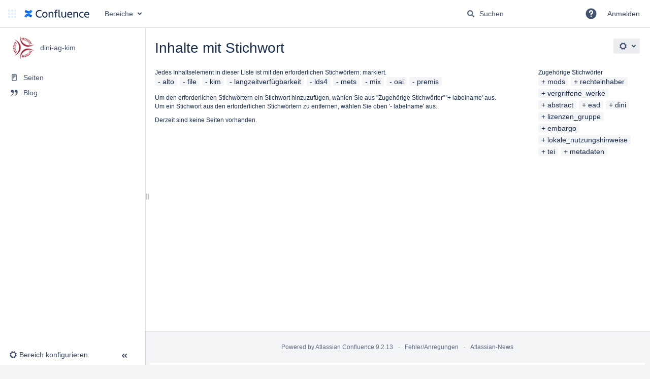

--- FILE ---
content_type: text/html;charset=UTF-8
request_url: https://wiki.dnb.de/labels/viewlabel.action?key=DINIAGKIM&ids=45744143&ids=31719457&ids=43712582&ids=31719450&ids=67633155&ids=45744139&ids=49020948&ids=23724047&ids=45744144
body_size: 10491
content:
    

<!DOCTYPE html>
<html lang="de-DE"   data-theme="dark:dark light:light" data-color-mode-auto  >
<head>
            
        

                            <title>Inhalte mit Stichwort - dini-ag-kim - Deutsche Nationalbibliothek - Wiki</title>
    
        

                        
    
                        
    

                
    
    <meta http-equiv="X-UA-Compatible" content="IE=EDGE,chrome=IE7">
<meta charset="UTF-8">
<meta id="confluence-context-path" name="confluence-context-path" content="">
<meta id="confluence-base-url" name="confluence-base-url" content="https://wiki.dnb.de">

    <meta id="atlassian-token" name="atlassian-token" content="8bbc1d8a8fdc37598cdebd7c07acab8bf72f94ee">


<meta id="confluence-space-key" name="confluence-space-key" content="DINIAGKIM">
<script type="text/javascript">
        var contextPath = '';
</script>

    

    <meta name="robots" content="noindex,nofollow">
    <meta name="robots" content="noarchive">
    <meta name="confluence-request-time" content="1769030704595">
        
    
        
            <style>.ia-fixed-sidebar, .ia-splitter-left {width: 285px;}.theme-default .ia-splitter #main {margin-left: 285px;}.ia-fixed-sidebar {visibility: hidden;}</style>
            <meta name="ajs-use-keyboard-shortcuts" content="true">
            <meta name="ajs-discovered-plugin-features" content="$discoveredList">
            <meta name="ajs-keyboardshortcut-hash" content="6bdc105c40b9eb43c5e6e466ea8ba92352c641f76fb93eb96c44711132b11e0c">
            <meta id="team-calendars-has-jira-link" content="true">
            <meta name="ajs-team-calendars-display-time-format" content="displayTimeFormat24">
            <meta id="team-calendars-display-week-number" content="true">
            <meta id="team-calendars-user-timezone" content="Europe/Berlin">
            <script type="text/x-template" id="team-calendars-messages" title="team-calendars-messages"><fieldset class="i18n hidden"><input type="hidden" name="calendar3.month.long.july" value="Juli"><input type="hidden" name="calendar3.day.short.wednesday" value="Mi."><input type="hidden" name="calendar3.day.short.thursday" value="Do."><input type="hidden" name="calendar3.month.short.march" value="März"><input type="hidden" name="calendar3.month.long.april" value="April"><input type="hidden" name="calendar3.month.long.october" value="Oktober"><input type="hidden" name="calendar3.month.long.august" value="August"><input type="hidden" name="calendar3.month.short.july" value="Juli"><input type="hidden" name="calendar3.month.short.may" value="Mai"><input type="hidden" name="calendar3.month.short.november" value="Nov."><input type="hidden" name="calendar3.day.long.friday" value="Freitag"><input type="hidden" name="calendar3.day.long.sunday" value="Sonntag"><input type="hidden" name="calendar3.day.long.saturday" value="Samstag"><input type="hidden" name="calendar3.month.short.april" value="Apr."><input type="hidden" name="calendar3.day.long.wednesday" value="Mittwoch"><input type="hidden" name="calendar3.month.long.december" value="Dezember"><input type="hidden" name="calendar3.month.short.october" value="Okt."><input type="hidden" name="calendar3.day.long.monday" value="Montag"><input type="hidden" name="calendar3.month.short.june" value="Juni"><input type="hidden" name="calendar3.day.short.monday" value="Mo."><input type="hidden" name="calendar3.day.short.tuesday" value="Di."><input type="hidden" name="calendar3.day.short.saturday" value="Sa."><input type="hidden" name="calendar3.month.long.march" value="März"><input type="hidden" name="calendar3.month.long.june" value="Juni"><input type="hidden" name="calendar3.month.short.february" value="Feb."><input type="hidden" name="calendar3.month.short.august" value="Aug."><input type="hidden" name="calendar3.month.short.december" value="Dez."><input type="hidden" name="calendar3.day.short.sunday" value="So."><input type="hidden" name="calendar3.month.long.february" value="Februar"><input type="hidden" name="calendar3.day.long.tuesday" value="Dienstag"><input type="hidden" name="calendar3.month.long.may" value="Mai"><input type="hidden" name="calendar3.month.long.september" value="September"><input type="hidden" name="calendar3.month.long.november" value="November"><input type="hidden" name="calendar3.month.short.january" value="Jan."><input type="hidden" name="calendar3.month.short.september" value="Sept."><input type="hidden" name="calendar3.day.long.thursday" value="Donnerstag"><input type="hidden" name="calendar3.month.long.january" value="Januar"><input type="hidden" name="calendar3.day.short.friday" value="Fr."></fieldset></script>
            <meta name="ajs-emojis-allow-current-user-upload-emojis" content="true">
<meta name="ajs-emojis-max-upload-file-size" content="1">

            <meta name="ajs-is-confluence-admin" content="false">
            <meta name="ajs-connection-timeout" content="30000">
            
    
    
            <meta name="ajs-space-key" content="DINIAGKIM">
            <meta name="ajs-space-name" content="dini-ag-kim">
            <meta name="ajs-context-path" content="">
            <meta name="ajs-base-url" content="https://wiki.dnb.de">
            <meta name="ajs-version-number" content="9.2.13">
            <meta name="ajs-build-number" content="9111">
            <meta name="ajs-remote-user" content="">
            <meta name="ajs-remote-user-key" content="">
            <meta name="ajs-remote-user-has-licensed-access" content="false">
            <meta name="ajs-remote-user-has-browse-users-permission" content="false">
            <meta name="ajs-current-user-fullname" content="">
            <meta name="ajs-current-user-avatar-uri-reference" content="/images/icons/profilepics/anonymous.svg">
            <meta name="ajs-static-resource-url-prefix" content="">
            <meta name="ajs-global-settings-attachment-max-size" content="31457280">
            <meta name="ajs-global-settings-quick-search-enabled" content="true">
            <meta name="ajs-user-locale" content="de_DE">
            <meta name="ajs-user-timezone-offset" content="3600000">
            <meta name="ajs-enabled-dark-features" content="site-wide.shared-drafts,site-wide.synchrony,confluence.view.edit.transition,confluence.attachments.bulk.delete,confluence-inline-comments-resolved,http.session.registrar,theme.switcher,scope.manage.subscriptions,atlassian.cdn.static.assets,confluence.efi.onboarding.rich.space.content,file-annotations,crowd.sync.nested.groups.group.membership.changes.batching.enabled,atlassian.webresource.performance.tracking.disable,confluence.page.readtime,atlassian.authentication.sso.fallback.to.cached.user.when.operation.failed,lucene.caching.filter,confluence.table.resizable,notification.batch,confluence-inline-comments-rich-editor,confluence.copy-heading-link,site-wide.synchrony.opt-in,atlassian.webresource.twophase.js.i18n.disabled,confluence.edit.wordcount,gatekeeper-ui-v2,confluence.search.improvements.ranking,crowd.event.transformer.directory.manager.cache,mobile.supported.version,crowd.sync.delete.user.memberships.batching.enabled,confluence.dark.theme.text.colors,quick-reload-inline-comments-flags,cql.search.screen,clc.quick.create,nps.survey.inline.dialog,confluence.efi.onboarding.new.templates,pdf-preview,com.atlassian.analytics.essential.supported,confluence.retention.rules.trash.fast.removal,previews.sharing,previews.versions,collaborative-audit-log,confluence.reindex.improvements,previews.conversion-service,atlassian.servlet.filter.default.to.licensed.access.enabled,read.only.mode,graphql,benefits.modal,previews.trigger-all-file-types,AsyncReplicationCache,attachment.extracted.text.extractor,confluence.readable.url,previews.sharing.pushstate,tc.tacca.dacca,confluence.reindex.audit,atlassian.rest.default.to.licensed.access.enabled,confluence.retention.rules.version.fast.removal,confluence.denormalisedpermissions,file-annotations.likes,v2.content.name.searcher,confluence.reindex.spaces,confluence.fast-xml-backup-restore,embedded.crowd.directory.azuread.enabled,pulp,confluence-inline-comments,confluence-inline-comments-dangling-comment,confluence.retention.rules">
            <meta name="ajs-atl-token" content="8bbc1d8a8fdc37598cdebd7c07acab8bf72f94ee">
            <meta name="ajs-user-date-pattern" content="dd.MM.y">
            <meta name="ajs-access-mode" content="READ_WRITE">
            <meta name="ajs-render-mode" content="READ_WRITE">
            <meta name="ajs-same-site-cookie-default-policy" content="Lax">
            <meta name="ajs-date.format" content="yyyy-MM-dd">
    
    <link rel="shortcut icon" href="/s/49hhnp/9111/1hjr1ir/11/_/favicon.ico">
    <link rel="icon" type="image/x-icon" href="/s/49hhnp/9111/1hjr1ir/11/_/favicon.ico">

<link rel="search" type="application/opensearchdescription+xml" href="/opensearch/osd.action" title="Deutsche Nationalbibliothek - Wiki"/>

    <script>
window.WRM=window.WRM||{};window.WRM._unparsedData=window.WRM._unparsedData||{};window.WRM._unparsedErrors=window.WRM._unparsedErrors||{};
WRM._unparsedData["com.atlassian.applinks.applinks-plugin:applinks-common-exported.entity-types"]="{\u0022singular\u0022:{\u0022refapp.charlie\u0022:\u0022Charlie\u0022,\u0022fecru.project\u0022:\u0022Crucible-Projekt\u0022,\u0022fecru.repository\u0022:\u0022FishEye-Ablage\u0022,\u0022stash.project\u0022:\u0022Stash Projekt\u0022,\u0022generic.entity\u0022:\u0022Generisches Projekt\u0022,\u0022confluence.space\u0022:\u0022Confluence-Bereich\u0022,\u0022bamboo.project\u0022:\u0022Bamboo-Projekt\u0022,\u0022jira.project\u0022:\u0022Jira-Projekt\u0022},\u0022plural\u0022:{\u0022refapp.charlie\u0022:\u0022Charlies\u0022,\u0022fecru.project\u0022:\u0022Crucible-Projekte\u0022,\u0022fecru.repository\u0022:\u0022FishEye-Ablagen\u0022,\u0022stash.project\u0022:\u0022Stash Projekte\u0022,\u0022generic.entity\u0022:\u0022Generische Projekte\u0022,\u0022confluence.space\u0022:\u0022Confluence-Bereiche\u0022,\u0022bamboo.project\u0022:\u0022Bamboo-Projekte\u0022,\u0022jira.project\u0022:\u0022Jira-Projekte\u0022}}";
WRM._unparsedData["com.atlassian.confluence.plugins.confluence-license-banner:confluence-license-banner-resources.license-details"]="{\u0022daysBeforeLicenseExpiry\u0022:0,\u0022daysBeforeMaintenanceExpiry\u0022:0,\u0022showLicenseExpiryBanner\u0022:false,\u0022showMaintenanceExpiryBanner\u0022:false,\u0022renewUrl\u0022:null,\u0022salesUrl\u0022:null}";
WRM._unparsedData["com.atlassian.plugins.atlassian-plugins-webresource-plugin:context-path.context-path"]="\u0022\u0022";
WRM._unparsedData["com.atlassian.analytics.analytics-client:policy-update-init.policy-update-data-provider"]="false";
WRM._unparsedData["com.atlassian.applinks.applinks-plugin:applinks-common-exported.authentication-types"]="{\u0022com.atlassian.applinks.api.auth.types.BasicAuthenticationProvider\u0022:\u0022Basiszugriff\u0022,\u0022com.atlassian.applinks.api.auth.types.TrustedAppsAuthenticationProvider\u0022:\u0022Vertrauensw\u00fcrdige Anwendungen\u0022,\u0022com.atlassian.applinks.api.auth.types.CorsAuthenticationProvider\u0022:\u0022CORS\u0022,\u0022com.atlassian.applinks.api.auth.types.OAuthAuthenticationProvider\u0022:\u0022OAuth\u0022,\u0022com.atlassian.applinks.api.auth.types.TwoLeggedOAuthAuthenticationProvider\u0022:\u0022OAuth\u0022,\u0022com.atlassian.applinks.api.auth.types.TwoLeggedOAuthWithImpersonationAuthenticationProvider\u0022:\u0022OAuth\u0022,\u0022com.atlassian.applinks.api.auth.types.ThreeLeggedOAuth2AuthenticationProvider\u0022:\u0022OAuth 2.0\u0022}";
WRM._unparsedData["com.atlassian.confluence.plugins.confluence-search-ui-plugin:confluence-search-ui-plugin-resources.i18n-data"]="{\u0022search.ui.recent.link.text\u0022:\u0022Weitere k\u00fcrzlich besuchte Inhalte anzeigen\u0022,\u0022search.ui.search.results.empty\u0022:\u0022Es konnten keine passenden Ergebnisse gefunden werden, die mit \u201e{0}\u201c \u00fcbereinstimmen.\u0022,\u0022search.ui.filter.clear.selected\u0022:\u0022Ausgew\u00e4hlte Elemente l\u00f6schen\u0022,\u0022search.ui.content.name.search.items.panel.load.all.top.items.button.text\u0022:\u0022Weitere App-Ergebnisse anzeigen ...\u0022,\u0022search.ui.filter.contributor.button.text\u0022:\u0022Beitragender\u0022,\u0022search.ui.filter.space.current.label\u0022:\u0022AKTUELL\u0022,\u0022search.ui.clear.input.button.text\u0022:\u0022Text l\u00f6schen\u0022,\u0022search.ui.search.results.clear.button\u0022:\u0022l\u00f6schen Sie Ihre Filter.\u0022,\u0022help.search.ui.link.title\u0022:\u0022Tipps zur Suche\u0022,\u0022search.ui.container.close.text\u0022:\u0022Schlie\u00dfen\u0022,\u0022search.ui.filter.date.month.text\u0022:\u0022Des letzten Monats\u0022,\u0022search.ui.infinite.scroll.button.text\u0022:\u0022Weitere Ergebnisse\u0022,\u0022search.ui.filter.date.button.text\u0022:\u0022Datum\u0022,\u0022search.ui.filter.date.week.text\u0022:\u0022Der letzten Woche\u0022,\u0022search.ui.result.subtitle.calendar\u0022:\u0022Teamkalender\u0022,\u0022search.ui.filter.date.heading\u0022:\u0022Letzte \u00c4nderung innerhalb\u0022,\u0022search.ui.filter.space.input.label\u0022:\u0022Bereiche suchen ...\u0022,\u0022search.ui.generic.error\u0022:\u0022Ein Fehler ist aufgetreten. Aktualisieren Sie die Seite oder kontaktieren Sie Ihren Administrator, wenn das Problem weiterhin besteht.\u0022,\u0022search.ui.recent.spaces\u0022:\u0022Zuletzt besuchte Bereiche\u0022,\u0022search.ui.result.subtitle.space\u0022:\u0022Bereich\u0022,\u0022search.ui.filter.space.category.input.label\u0022:\u0022Bereichskategorien finden ...\u0022,\u0022search.ui.filter.space.archive.label\u0022:\u0022Archivierte Bereiche durchsuchen\u0022,\u0022search.ui.filter.label\u0022:\u0022Filter\u0022,\u0022search.ui.filter.date.all.text\u0022:\u0022Jederzeit\u0022,\u0022search.ui.filter.date.hour.text\u0022:\u0022Des letzten Tages\u0022,\u0022search.ui.filters.heading\u0022:\u0022Filtern nach\u0022,\u0022search.ui.filter.label.input.label\u0022:\u0022Stichw\u00f6rter finden ...\u0022,\u0022search.ui.recent.items.anonymous\u0022:\u0022Erkundung beginnen. Ihre Suchergebnisse erscheinen hier.\u0022,\u0022search.ui.input.label\u0022:\u0022Suchen\u0022,\u0022search.ui.input.aria.label\u0022:\u0022Suchabfrage\u0022,\u0022search.ui.search.result\u0022:\u0022{0,choice,1#{0} Suchergebnis|1\u003c{0} Suchergebnisse}\u0022,\u0022search.ui.filter.label.button.text\u0022:\u0022Stichwort\u0022,\u0022search.ui.container.clear.ariaLabel\u0022:\u0022L\u00f6schen\u0022,\u0022search.ui.input.alert\u0022:\u0022Zum Suchen \u201eEingabe\u201c dr\u00fccken\u0022,\u0022search.ui.filter.no.result.text\u0022:\u0022Es konnten keine passenden Ergebnisse gefunden, die mit Ihrem Suchbegriff \u00fcbereinstimmen.\u0022,\u0022search.ui.result.subtitle.user\u0022:\u0022Benutzerprofil\u0022,\u0022search.ui.filter.contributor.input.label\u0022:\u0022Personen suchen ...\u0022,\u0022search.ui.filter.content.type.button.text\u0022:\u0022Typ\u0022,\u0022search.ui.filter.date.year.text\u0022:\u0022Des letzten Jahres\u0022,\u0022search.ui.advanced.search.link.text\u0022:\u0022Erweiterte Suche\u0022,\u0022search.ui.filter.space.button.text\u0022:\u0022Bereich\u0022,\u0022search.ui.search.results.clear.line2\u0022:\u0022Geben Sie einen anderen Suchbegriff ein oder\u0022,\u0022search.ui.filter.space.category.button.text\u0022:\u0022Bereichskategorie\u0022,\u0022search.ui.search.results.clear.line1\u0022:\u0022Es konnten keine passenden Ergebnisse gefunden, die mit Ihrem Suchbegriff \u00fcbereinstimmen.\u0022,\u0022search.ui.content.name.search.items.panel.load.all.top.items.admin.button.text\u0022:\u0022Weitere Einstellungen und App-Ergebnisse anzeigen ...\u0022,\u0022search.ui.recent.pages\u0022:\u0022K\u00fcrzlich besuchte Seiten\u0022,\u0022search.ui.search.result.anonymous\u0022:\u0022{0,choice,1#{0} Suchergebnis|1\u003c{0} Suchergebnisse}. Sie haben schon einen Account? {1}Loggen Sie sich ein,{2} um Ihre Suche zu erweitern.\u0022,\u0022search.ui.recent.items.empty\u0022:\u0022Erkundung beginnen. Zuletzt besuchte Seiten und Bereiche werden hier angezeigt.\u0022,\u0022search.ui.filter.space.init.heading\u0022:\u0022zuletzt besuchte Bereiche\u0022}";
WRM._unparsedData["com.atlassian.applinks.applinks-plugin:applinks-common-exported.applinks-types"]="{\u0022crowd\u0022:\u0022Crowd\u0022,\u0022confluence\u0022:\u0022Confluence\u0022,\u0022fecru\u0022:\u0022FishEye / Crucible\u0022,\u0022stash\u0022:\u0022Stash\u0022,\u0022jiraMobile\u0022:\u0022Jira DC Mobile Application\u0022,\u0022jira\u0022:\u0022Jira\u0022,\u0022refapp\u0022:\u0022Referenz-Anwendung\u0022,\u0022bamboo\u0022:\u0022Bamboo\u0022,\u0022confluenceMobile\u0022:\u0022Confluence DC Mobile Application\u0022,\u0022generic\u0022:\u0022Generische Anwendung\u0022}";
WRM._unparsedData["com.atlassian.confluence.plugins.synchrony-interop:synchrony-status-banner-loader.synchrony-status"]="false";
WRM._unparsedData["com.atlassian.applinks.applinks-plugin:applinks-common-exported.applinks-help-paths"]="{\u0022entries\u0022:{\u0022applinks.docs.root\u0022:\u0022https://confluence.atlassian.com/display/APPLINKS-101/\u0022,\u0022applinks.docs.diagnostics.troubleshoot.sslunmatched\u0022:\u0022SSL+and+application+link+troubleshooting+guide\u0022,\u0022applinks.docs.diagnostics.troubleshoot.oauthsignatureinvalid\u0022:\u0022OAuth+troubleshooting+guide\u0022,\u0022applinks.docs.diagnostics.troubleshoot.oauthtimestamprefused\u0022:\u0022OAuth+troubleshooting+guide\u0022,\u0022applinks.docs.delete.entity.link\u0022:\u0022Create+links+between+projects\u0022,\u0022applinks.docs.adding.application.link\u0022:\u0022Link+Atlassian+applications+to+work+together\u0022,\u0022applinks.docs.administration.guide\u0022:\u0022Application+Links+Documentation\u0022,\u0022applinks.docs.oauth.security\u0022:\u0022OAuth+security+for+application+links\u0022,\u0022applinks.docs.troubleshoot.application.links\u0022:\u0022Troubleshoot+application+links\u0022,\u0022applinks.docs.diagnostics.troubleshoot.unknownerror\u0022:\u0022Network+and+connectivity+troubleshooting+guide\u0022,\u0022applinks.docs.configuring.auth.trusted.apps\u0022:\u0022Configuring+Trusted+Applications+authentication+for+an+application+link\u0022,\u0022applinks.docs.diagnostics.troubleshoot.authlevelunsupported\u0022:\u0022OAuth+troubleshooting+guide\u0022,\u0022applinks.docs.diagnostics.troubleshoot.ssluntrusted\u0022:\u0022SSL+and+application+link+troubleshooting+guide\u0022,\u0022applinks.docs.diagnostics.troubleshoot.unknownhost\u0022:\u0022Network+and+connectivity+troubleshooting+guide\u0022,\u0022applinks.docs.delete.application.link\u0022:\u0022Link+Atlassian+applications+to+work+together\u0022,\u0022applinks.docs.adding.project.link\u0022:\u0022Configuring+Project+links+across+Applications\u0022,\u0022applinks.docs.link.applications\u0022:\u0022Link+Atlassian+applications+to+work+together\u0022,\u0022applinks.docs.diagnostics.troubleshoot.oauthproblem\u0022:\u0022OAuth+troubleshooting+guide\u0022,\u0022applinks.docs.diagnostics.troubleshoot.migration\u0022:\u0022Update+application+links+to+use+OAuth\u0022,\u0022applinks.docs.relocate.application.link\u0022:\u0022Link+Atlassian+applications+to+work+together\u0022,\u0022applinks.docs.administering.entity.links\u0022:\u0022Create+links+between+projects\u0022,\u0022applinks.docs.upgrade.application.link\u0022:\u0022OAuth+security+for+application+links\u0022,\u0022applinks.docs.diagnostics.troubleshoot.connectionrefused\u0022:\u0022Network+and+connectivity+troubleshooting+guide\u0022,\u0022applinks.docs.configuring.auth.oauth\u0022:\u0022OAuth+security+for+application+links\u0022,\u0022applinks.docs.insufficient.remote.permission\u0022:\u0022OAuth+security+for+application+links\u0022,\u0022applinks.docs.configuring.application.link.auth\u0022:\u0022OAuth+security+for+application+links\u0022,\u0022applinks.docs.diagnostics\u0022:\u0022Application+links+diagnostics\u0022,\u0022applinks.docs.configured.authentication.types\u0022:\u0022OAuth+security+for+application+links\u0022,\u0022applinks.docs.adding.entity.link\u0022:\u0022Create+links+between+projects\u0022,\u0022applinks.docs.diagnostics.troubleshoot.unexpectedresponse\u0022:\u0022Network+and+connectivity+troubleshooting+guide\u0022,\u0022applinks.docs.configuring.auth.basic\u0022:\u0022Configuring+Basic+HTTP+Authentication+for+an+Application+Link\u0022,\u0022applinks.docs.diagnostics.troubleshoot.authlevelmismatch\u0022:\u0022OAuth+troubleshooting+guide\u0022}}";
WRM._unparsedData["com.atlassian.confluence.plugins.confluence-feature-discovery-plugin:confluence-feature-discovery-plugin-resources.test-mode"]="false";
if(window.WRM._dataArrived)window.WRM._dataArrived();</script>
<link rel="stylesheet" href="/s/50fb2b273d66b008c94e8768ddf78d00-CDN/49hhnp/9111/1hjr1ir/e7a5fb9f12d5d772c36359d519da1ae9/_/download/contextbatch/css/_super/batch.css" data-wrm-key="_super" data-wrm-batch-type="context" media="all">
<link rel="stylesheet" href="/s/d41d8cd98f00b204e9800998ecf8427e-CDN/49hhnp/9111/1hjr1ir/0ad4b9f5ee3172c2035258e2c8e1fab5/_/download/contextbatch/css/space,atl.general,main,-_super/batch.css?analytics-enabled=false&amp;hostenabled=true&amp;theme.switcher=true" data-wrm-key="space,atl.general,main,-_super" data-wrm-batch-type="context" media="all">
<link rel="stylesheet" href="/s/d41d8cd98f00b204e9800998ecf8427e-CDN/49hhnp/9111/1hjr1ir/9.2.13/_/download/batch/com.atlassian.confluence.plugins.confluence-labels:view-label-resources/com.atlassian.confluence.plugins.confluence-labels:view-label-resources.css" data-wrm-key="com.atlassian.confluence.plugins.confluence-labels:view-label-resources" data-wrm-batch-type="resource" media="all">
<link rel="stylesheet" href="/s/d41d8cd98f00b204e9800998ecf8427e-CDN/49hhnp/9111/1hjr1ir/19.2.38/_/download/batch/com.atlassian.confluence.plugins.confluence-frontend:pagination-styles/com.atlassian.confluence.plugins.confluence-frontend:pagination-styles.css" data-wrm-key="com.atlassian.confluence.plugins.confluence-frontend:pagination-styles" data-wrm-batch-type="resource" media="all">
<link rel="stylesheet" href="/s/d41d8cd98f00b204e9800998ecf8427e-CDN/49hhnp/9111/1hjr1ir/9.12.11/_/download/batch/com.atlassian.auiplugin:split_aui.page.design-tokens-compatibility-themes/com.atlassian.auiplugin:split_aui.page.design-tokens-compatibility-themes.css" data-wrm-key="com.atlassian.auiplugin:split_aui.page.design-tokens-compatibility-themes" data-wrm-batch-type="resource" media="all">
<link rel="stylesheet" href="/s/d41d8cd98f00b204e9800998ecf8427e-CDN/49hhnp/9111/1hjr1ir/9.12.11/_/download/batch/com.atlassian.auiplugin:split_aui.splitchunk.vendors--370ef9fb90/com.atlassian.auiplugin:split_aui.splitchunk.vendors--370ef9fb90.css" data-wrm-key="com.atlassian.auiplugin:split_aui.splitchunk.vendors--370ef9fb90" data-wrm-batch-type="resource" media="all">
<link rel="stylesheet" href="/s/d41d8cd98f00b204e9800998ecf8427e-CDN/49hhnp/9111/1hjr1ir/19.2.38/_/download/batch/com.atlassian.confluence.plugins.confluence-space-ia:spacesidebar/com.atlassian.confluence.plugins.confluence-space-ia:spacesidebar.css" data-wrm-key="com.atlassian.confluence.plugins.confluence-space-ia:spacesidebar" data-wrm-batch-type="resource" media="all">
<script src="/s/9504ae7ad5f0948a5d4a56699d67bbf0-CDN/49hhnp/9111/1hjr1ir/e7a5fb9f12d5d772c36359d519da1ae9/_/download/contextbatch/js/_super/batch.js?locale=de-DE" data-wrm-key="_super" data-wrm-batch-type="context" data-initially-rendered></script>
<script src="/s/815f1bd90c8b2934c09da36dd20420e9-CDN/49hhnp/9111/1hjr1ir/0ad4b9f5ee3172c2035258e2c8e1fab5/_/download/contextbatch/js/space,atl.general,main,-_super/batch.js?analytics-enabled=false&amp;hostenabled=true&amp;locale=de-DE&amp;theme.switcher=true" data-wrm-key="space,atl.general,main,-_super" data-wrm-batch-type="context" data-initially-rendered></script>
<script src="/s/47f1a3e6cc2469eea6c49075b73b8f57-CDN/49hhnp/9111/1hjr1ir/9.2.13/_/download/batch/com.atlassian.confluence.plugins.confluence-labels:view-label-resources/com.atlassian.confluence.plugins.confluence-labels:view-label-resources.js?locale=de-DE" data-wrm-key="com.atlassian.confluence.plugins.confluence-labels:view-label-resources" data-wrm-batch-type="resource" data-initially-rendered></script>
<script src="/s/47f1a3e6cc2469eea6c49075b73b8f57-CDN/49hhnp/9111/1hjr1ir/9.12.11/_/download/batch/com.atlassian.auiplugin:split_aui.splitchunk.d3ca746d44/com.atlassian.auiplugin:split_aui.splitchunk.d3ca746d44.js?locale=de-DE" data-wrm-key="com.atlassian.auiplugin:split_aui.splitchunk.d3ca746d44" data-wrm-batch-type="resource" data-initially-rendered></script>
<script src="/s/47f1a3e6cc2469eea6c49075b73b8f57-CDN/49hhnp/9111/1hjr1ir/9.12.11/_/download/batch/com.atlassian.auiplugin:split_aui.component.nav/com.atlassian.auiplugin:split_aui.component.nav.js?locale=de-DE" data-wrm-key="com.atlassian.auiplugin:split_aui.component.nav" data-wrm-batch-type="resource" data-initially-rendered></script>
<script src="/s/47f1a3e6cc2469eea6c49075b73b8f57-CDN/49hhnp/9111/1hjr1ir/9.12.11/_/download/batch/com.atlassian.auiplugin:split_aui.splitchunk.532dee4ffd/com.atlassian.auiplugin:split_aui.splitchunk.532dee4ffd.js?locale=de-DE" data-wrm-key="com.atlassian.auiplugin:split_aui.splitchunk.532dee4ffd" data-wrm-batch-type="resource" data-initially-rendered></script>
<script src="/s/47f1a3e6cc2469eea6c49075b73b8f57-CDN/49hhnp/9111/1hjr1ir/9.12.11/_/download/batch/com.atlassian.auiplugin:split_aui.splitchunk.0e8e0008dd/com.atlassian.auiplugin:split_aui.splitchunk.0e8e0008dd.js?locale=de-DE" data-wrm-key="com.atlassian.auiplugin:split_aui.splitchunk.0e8e0008dd" data-wrm-batch-type="resource" data-initially-rendered></script>
<script src="/s/47f1a3e6cc2469eea6c49075b73b8f57-CDN/49hhnp/9111/1hjr1ir/9.12.11/_/download/batch/com.atlassian.auiplugin:split_aui.page.design-tokens-base-themes/com.atlassian.auiplugin:split_aui.page.design-tokens-base-themes.js?locale=de-DE" data-wrm-key="com.atlassian.auiplugin:split_aui.page.design-tokens-base-themes" data-wrm-batch-type="resource" data-initially-rendered></script>
<script src="/s/47f1a3e6cc2469eea6c49075b73b8f57-CDN/49hhnp/9111/1hjr1ir/9.12.11/_/download/batch/com.atlassian.auiplugin:split_aui.page.design-tokens-compatibility-themes/com.atlassian.auiplugin:split_aui.page.design-tokens-compatibility-themes.js?locale=de-DE" data-wrm-key="com.atlassian.auiplugin:split_aui.page.design-tokens-compatibility-themes" data-wrm-batch-type="resource" data-initially-rendered></script>
<script src="/s/47f1a3e6cc2469eea6c49075b73b8f57-CDN/49hhnp/9111/1hjr1ir/9.12.11/_/download/batch/com.atlassian.auiplugin:split_aui.splitchunk.vendors--1d1867466a/com.atlassian.auiplugin:split_aui.splitchunk.vendors--1d1867466a.js?locale=de-DE" data-wrm-key="com.atlassian.auiplugin:split_aui.splitchunk.vendors--1d1867466a" data-wrm-batch-type="resource" data-initially-rendered></script>
<script src="/s/47f1a3e6cc2469eea6c49075b73b8f57-CDN/49hhnp/9111/1hjr1ir/9.12.11/_/download/batch/com.atlassian.auiplugin:split_aui.splitchunk.1d1867466a/com.atlassian.auiplugin:split_aui.splitchunk.1d1867466a.js?locale=de-DE" data-wrm-key="com.atlassian.auiplugin:split_aui.splitchunk.1d1867466a" data-wrm-batch-type="resource" data-initially-rendered></script>
<script src="/s/47f1a3e6cc2469eea6c49075b73b8f57-CDN/49hhnp/9111/1hjr1ir/9.12.11/_/download/batch/com.atlassian.auiplugin:split_aui.page.design-tokens-api/com.atlassian.auiplugin:split_aui.page.design-tokens-api.js?locale=de-DE" data-wrm-key="com.atlassian.auiplugin:split_aui.page.design-tokens-api" data-wrm-batch-type="resource" data-initially-rendered></script>
<script src="/s/47f1a3e6cc2469eea6c49075b73b8f57-CDN/49hhnp/9111/1hjr1ir/19.2.38/_/download/batch/com.atlassian.confluence.plugins.confluence-frontend:split_inline-dialog/com.atlassian.confluence.plugins.confluence-frontend:split_inline-dialog.js?locale=de-DE" data-wrm-key="com.atlassian.confluence.plugins.confluence-frontend:split_inline-dialog" data-wrm-batch-type="resource" data-initially-rendered></script>
<script src="/s/99914b932bd37a50b983c5e7c90ae93b-CDN/49hhnp/9111/1hjr1ir/19.2.38/_/download/batch/com.atlassian.confluence.plugins.confluence-space-ia:soy-resources/com.atlassian.confluence.plugins.confluence-space-ia:soy-resources.js?locale=de-DE" data-wrm-key="com.atlassian.confluence.plugins.confluence-space-ia:soy-resources" data-wrm-batch-type="resource" data-initially-rendered></script>
<script src="/s/47f1a3e6cc2469eea6c49075b73b8f57-CDN/49hhnp/9111/1hjr1ir/9.2.13/_/download/batch/com.atlassian.confluence.plugins.editor-loader:background-loading-editor/com.atlassian.confluence.plugins.editor-loader:background-loading-editor.js?locale=de-DE" data-wrm-key="com.atlassian.confluence.plugins.editor-loader:background-loading-editor" data-wrm-batch-type="resource" data-initially-rendered></script>
<script src="/s/47f1a3e6cc2469eea6c49075b73b8f57-CDN/49hhnp/9111/1hjr1ir/9.12.11/_/download/batch/com.atlassian.auiplugin:split_jquery.ui.sortable/com.atlassian.auiplugin:split_jquery.ui.sortable.js?locale=de-DE" data-wrm-key="com.atlassian.auiplugin:split_jquery.ui.sortable" data-wrm-batch-type="resource" data-initially-rendered></script>
<script src="/s/47f1a3e6cc2469eea6c49075b73b8f57-CDN/49hhnp/9111/1hjr1ir/19.2.38/_/download/batch/com.atlassian.confluence.plugins.confluence-space-ia:spacesidebar/com.atlassian.confluence.plugins.confluence-space-ia:spacesidebar.js?locale=de-DE" data-wrm-key="com.atlassian.confluence.plugins.confluence-space-ia:spacesidebar" data-wrm-batch-type="resource" data-initially-rendered></script>

    

        
    

		
	
    

    
</head>

    
<body      id="com-atlassian-confluence" class="theme-default spacetools with-space-sidebar ${mode}-mode aui-layout aui-theme-default">

        
            <div id='stp-licenseStatus-banner'></div>
    <div id="page">
<div id="full-height-container">
    <div id="header-precursor">
        <div class="cell">
            <!--
<div style="border:8px;border-style:solid;border-color:red; padding: 0 6px">
Wartung / Maintencance  - Mittwoch/Wednesday - 20251029-07:30+120min
</div>

<div style="border:8px;border-style:solid;border-color:red; padding: 0 6px">
Sicherheits-Wartung / Security-Maintencance - Version 8.5.23 < 8.5.22 - Mittwoch/Wednesday - 20250618-120000+5min
</div>

<div style="border:8px;border-style:solid;border-color:red; padding: 0 6px">
Sicherheits-Wartung / Security-Maintencance - Version 8.5.22 < 8.5.21 - Mittwoch/Wednesday - 20250521-120000+5min
</div>

<div style="border:8px;border-style:solid;border-color:red; padding: 0 6px">
Sicherheits-Wartung / Security-Maintencance - Version 8.5.21 < 8.5.18 - Mittwoch/Wednesday - 20250416-093000+5min
</div>

<div style="border:8px;border-style:solid;border-color:red; padding: 0 6px">
Sicherheits-Wartung / Security-Maintencance - Version 8.5.18 < 8.5.17 - Mittwoch/Wednesday - 20250219-131500+5min
</div>

<div style="border:8px;border-style:solid;border-color:red; padding: 0 6px">
Sicherheits-Wartung / Security-Maintencance - Version 8.5.18 < 8.5.17 - Mittwoch/Wednesday - 2025-01-22 15:00 a.m. + 5min
</div>

<div style="background-color: #00ffff;">Wartung / Maintenance - 20250114 - 12:00-13:00 Uhr</div>

<div style="border:8px;border-style:solid;border-color:red; padding: 0 10px">
Sicherheits-Wartung/Security Maintenance - HEUTE/TODAY - Mittwoch/Wednesday 2024-11-20 12:00-12:15
</div>

<div style="border:8px;border-style:solid;border-color:red; padding: 0 6px">
Sicherheits-Wartung / Security-Maintencance - Version 7.9.26 < 7.9.25 - Mittwoch/Wednesday - 2024-08-21 09:00 a.m. + 5min
</div>

<div style="border:4px;border-style:solid;border-color:red; padding: 0 10px">
SICHERHEITS-WARTUNG / SECURITY MAINTENANCE: Mittwoch/Wednesday, 2024-04-17 13:00 <5min
</div>

<div style="border:4px;border-style:solid;border-color:red; padding: 0 10px">
WARTUNG /  MAINTENANCE: Mittwoch/Wednesday, 2024-04-03 07:30-08:30 a.m.
</div>

<div style="border:4px;border-style:solid;border-color:red; padding: 0 10px">
WARTUNG /  MAINTENANCE: Mittwoch/Wednesday, 2024-04-03 07:30-08:30 a.m.
</div>

<div style="border:4px;border-style:solid;border-color:red; padding: 0 10px">
DRINGENDE SICHERHEITS-WARTUNG / URGENT SECURIY MAINTENANCE: Dienstag, 20240116-120000 für ~5min
</div>

<div style="border:4px;border-style:solid;border-color:yellow; padding: 0 10px">
WARTUNG Mittwoch 2023-12-06 - Unterbrechung des externen Zugriffs!
</div>

<div style="border:4px;border-style:solid;border-color:yellow; padding: 0 10px">
20230830-143000: Der Upgrade auf V7.19.12 wurde abgeschlossen -- The Upgrade to V7.19.12 has been completed
</div>

<div style="border:4px;border-style:solid;border-color:yellow; padding: 0 10px">
WARTUNG: das DNB-Wiki steht am 07.07.2023 voraussichtlich von 12:00-14:00 Uhr nicht zur Verfügung! -- MAINTENANCE: DNB-Wiki will not be available July 7th 2023, 12:00 a.m. - 02:00 p.m.!
</div>
-->
                            </div>
    </div>
    
    






<header id="header" role="banner">
            <a class="aui-skip-link" href="https://wiki.dnb.de/login.action?os_destination=%2Flabels%2Fviewlabel.action%3Fkey%3DDINIAGKIM%26ids%3D45744143%26ids%3D31719457%26ids%3D43712582%26ids%3D31719450%26ids%3D67633155%26ids%3D45744139%26ids%3D49020948%26ids%3D23724047%26ids%3D45744144" tabindex="1">Anmelden</a>
        <nav class="aui-header aui-dropdown2-trigger-group" aria-label="Site"><div class="aui-header-inner"><div class="aui-header-before"><button class=" aui-dropdown2-trigger app-switcher-trigger aui-dropdown2-trigger-arrowless" aria-controls="app-switcher" aria-haspopup="true" role="button" data-aui-trigger href="#app-switcher"><span class="aui-icon aui-icon-small aui-iconfont-appswitcher">Verknüpfte Applikationen</span></button><div id="app-switcher" class="aui-dropdown2 aui-style-default" role="menu" hidden data-is-user-admin="false" data-is-switcher="true"><div class="app-switcher-loading">Wird geladen ...</div></div></div><div class="aui-header-primary"><span id="logo" class="aui-header-logo aui-header-logo-confluence"><a href="/" aria-label="Zur Startseite"><span class="aui-header-logo-device">Deutsche Nationalbibliothek - Wiki</span></a></span><ul class="aui-nav">
                            <li>
            
    
        
<a  id="space-directory-link" href="/spacedirectory/view.action"  class=" aui-nav-imagelink"   title="Bereiche">
            <span>Bereiche</span>
    </a>
        </li>
                                <li class="aui-buttons">
            </li>
</ul>
</div><div class="aui-header-secondary"><ul class="aui-nav">
                        <li>
        <div id="search-ui" class="aui-quicksearch dont-default-focus header-quicksearch"><button id="quick-search-query-button" aria-label="Suchen" aria-haspopup= "dialog" ></button><input id="quick-search-query" title="Suchabfrage" aria-label="Suchabfrage" placeholder="Suchen" type="text" aria-haspopup= "dialog" /><div id="quick-search-alert" role="alert">Zum Suchen „Eingabe“ drücken</div><aui-spinner size="small"></aui-spinner></div>
    </li>
        <li>
            
        <a id="help-menu-link" role="button" class="aui-nav-link aui-dropdown2-trigger aui-dropdown2-trigger-arrowless" href="#" aria-haspopup="true" aria-owns="help-menu-link-content" title="Hilfe">
        <span class="aui-icon aui-icon-small aui-iconfont-question-filled">Hilfe</span>
    </a>
    <nav id="help-menu-link-content" class="aui-dropdown2 aui-style-default" >
                    <div class="aui-dropdown2-section">
                                    <strong role="heading" aria-level="2"></strong>
                                <ul role="menu"
                     role="menu"                    aria-label="Hilfe"                    id="help-menu-link-pages"                    class="aui-list-truncate section-pages first">
                                            <li role="presentation">
        
            
<a role="menuitem"  id="confluence-help-link" href="https://docs.atlassian.com/confluence/docs-92/" class="    "      title="Besuchen Sie die Confluence Dokumentation"  target="_blank"
>
        Onlinehilfe
</a>
</li>
                                            <li role="presentation">
    
                
<a role="menuitem"  id="keyboard-shortcuts-link" href="#" class="    "      title="Verfügbare Tastenkombinationen anzeigen" >
        Tastenkombinationen
</a>
</li>
                                            <li role="presentation">
    
            
<a role="menuitem"  id="feed-builder-link" href="/configurerssfeed.action" class="    "      title="Kundenspezifischen RSS-Feed erstellen" >
        Feed-Builder
</a>
</li>
                                            <li role="presentation">
    
            
<a role="menuitem"  id="whats-new-menu-link" href="https://confluence.atlassian.com/display/DOC/Confluence+9.2+Release+Notes" class="    "   >
        Neuigkeiten
</a>
</li>
                                            <li role="presentation">
    
            
<a role="menuitem"  id="confluence-about-link" href="/aboutconfluencepage.action" class="    "      title="Weitere Informationen zu Confluence anzeigen" >
        Informationen zu Confluence
</a>
</li>
                                    </ul>
            </div>
            </nav>
    
    </li>
        <li>
                
    
    </li>
        <li>
            
    </li>
        <li>
                                            <li>
        
            
<a role="menuitem"  id="login-link" href="/login.action?os_destination=%2Flabels%2Fviewlabel.action%3Fkey%3DDINIAGKIM%26ids%3D45744143%26ids%3D31719457%26ids%3D43712582%26ids%3D31719450%26ids%3D67633155%26ids%3D45744139%26ids%3D49020948%26ids%3D23724047%26ids%3D45744144" class="   user-item login-link "   >
        Anmelden
</a>
</li>
                        
    </li>
    </ul>
</div></div><!-- .aui-header-inner--><aui-header-end></aui-header-end></nav><!-- .aui-header -->
    <br class="clear">
</header>
    

    
    	<div class="ia-splitter">
    		<div class="ia-splitter-left">
    			<div class="ia-fixed-sidebar" role="complementary" aria-label=Seitenleiste>
                                            
                            <div class="acs-side-bar ia-scrollable-section"><div class="acs-side-bar-space-info tipsy-enabled" data-configure-tooltip="Bereichsdetails bearbeiten"><a class="space-information-link" href="/spaces/DINIAGKIM/pages/43523047/Kompetenzzentrum+Interoperable+Metadaten+KIM" title="dini-ag-kim"><div class="avatar"><div class="space-logo" data-key="DINIAGKIM" data-name="dini-ag-kim" data-entity-type="confluence.space"><div class="avatar-img-container"><div class="avatar-img-wrapper"><img class="avatar-img" src="/download/attachments/43523046/DINIAGKIM?version=2&amp;modificationDate=1546854350000&amp;api=v2" alt=""></div></div></div></div><div class="space-information-container"><div class="name" title="dini-ag-kim">dini-ag-kim</div></div></a><button type="button" class="flyout-handle icon aui-icon aui-icon-small aui-iconfont-edit" title="Bereichsdetails bearbeiten" >Bereichsdetails bearbeiten</button></div><div class="acs-side-bar-content"><div class="acs-nav-wrapper"><div class="acs-nav" data-has-create-permission="false" data-quick-links-state="null" data-page-tree-state="null" data-nav-type="page-tree"><div class="acs-nav-sections"><div class="main-links-section "><ul class="acs-nav-list"><li class="acs-nav-item wiki aui-iconfont-page" data-collector-key="spacebar-pages"><a class="acs-nav-item-link tipsy-enabled" href="/collector/pages.action?key=DINIAGKIM" data-collapsed-tooltip="Seiten"><span class="aui-icon wiki aui-iconfont-page"></span><span class="acs-nav-item-label">Seiten</span></a></li><li class="acs-nav-item blog aui-iconfont-quote" data-collector-key="spacebar-blogs"><a class="acs-nav-item-link tipsy-enabled" href="/pages/viewrecentblogposts.action?key=DINIAGKIM" data-collapsed-tooltip="Blog"><span class="aui-icon blog aui-iconfont-quote"></span><span class="acs-nav-item-label">Blog</span></a></li></ul></div><div class="quick-links-wrapper"></div></div></div></div></div><div class="hidden"><a href="/collector/pages.action?key=DINIAGKIM" id="space-pages-link"></a><script type="text/x-template" title="logo-config-content"><h2>Bereichseigenschaften</h2><div class="personal-space-logo-hint">Ihr Profilbild wird für den persönlichen Bereich verwendet. Ändern Sie Ihr Profilbild <a href="/users/profile/editmyprofilepicture.action" target="_blank">hier</a>.</div></script></div></div><div class="space-tools-section"><div id="space-tools-menu-additional-items" class="hidden"><div data-label="Seiten durchsuchen" data-class="" data-href="/pages/reorderpages.action?key=DINIAGKIM">Seiten durchsuchen</div></div><button id="space-tools-menu-trigger"  class=" aui-dropdown2-trigger aui-button aui-button-subtle tipsy-enabled aui-dropdown2-trigger-arrowless " aria-controls="space-tools-menu" aria-haspopup="true" role="button" data-aui-trigger><span class="aui-icon aui-icon-small aui-iconfont-configure">Konfigurieren</span><span class="aui-button-label">Bereich konfigurieren</span><span class="aui-icon "></span></button><div id="space-tools-menu" class="aui-dropdown2 aui-style-default space-tools-dropdown" role="menu" hidden data-aui-alignment="top left"></div><a href="#" role="button" class="expand-collapse-trigger aui-icon aui-icon-small aui-iconfont-chevron-double-left" aria-expanded="true"></a></div>
                    
                        			</div>
    		</div>
        <!-- \#header -->

            
    
        <main role="main" id="main" class=" aui-page-panel clearfix">
                        <div id="main-header">
                        

    <div id="navigation" class="content-navigation">

        <button href="#label-settings" aria-owns="label-settings" aria-haspopup="true" class="labels-settings-trigger aui-button aui-dropdown2-trigger aui-style-default">
            <span class="aui-icon aui-icon-small aui-iconfont-configure">Settings</span>
        </button>

        <div id="label-settings" class="aui-dropdown2 aui-style-default" aria-hidden="true">
            <ul class="aui-list-truncate">
                                    <li><a href="/label/alto+file+kim+langzeitverfügbarkeit+lds4+mets+mix+oai+premis">Inhalt aus allen Bereichen anzeigen</a></li>
                                    <li><a href="/labels/listlabels-heatmap.action?key=DINIAGKIM">Populäre Stichwörter</a></li>
                                    <li><a href="/labels/listlabels-alphaview.action?key=DINIAGKIM">Alle Stichwörter</a></li>
                            </ul>
        </div>
    </div>


            
            <div id="title-heading" class="pagetitle with-breadcrumbs">
                
                                    <div id="breadcrumb-section">
                        
    
    
    <nav aria-label="Breadcrumbs">
        <ol id="breadcrumbs">
                                            </ol>
    </nav>


                    </div>
                
                

                                    <div id="title-text" class="with-breadcrumbs">
                                    Inhalte mit Stichwort
                        </div>
                            </div>
        </div><!-- \#main-header -->
        
        

        

    

        

        




                         
    


    
    
        
    
    
                    
    



                        
            
        


<div id="content" class="space space-labels ">
    

<div id="action-messages">
                        </div>

			
<div id="link-browser-tab-items" class="hidden">
                <div title="Suchen" data-weight="10">search</div>
            <div title="Dateien" data-weight="30">attachments</div>
            <div title="Webverknüpfung" data-weight="40">weblink</div>
            <div title="Erweitert" data-weight="50">advanced</div>
    </div>
		
<div id="space-tools-web-items" class="hidden">
                <div data-label="Überblick" data-href="/spaces/viewspacesummary.action?key=DINIAGKIM">Überblick</div>
            <div data-label="Inhalte" data-href="/pages/reorderpages.action?key=DINIAGKIM">Inhalte</div>
    </div>	
                                            		                        
        <div class="labels-content">
            <div class="related-labels">
                                    <div>Zugehörige Stichwörter</div>
                    <ul class="label-list">

<li class="aui-label" data-label-id="45744140">
    <a class="plus-label" rel="nofollow" href="/labels/viewlabel.action?key=DINIAGKIM&amp;ids=45744143&amp;ids=31719457&amp;ids=43712582&amp;ids=31719450&amp;ids=67633155&amp;ids=45744139&amp;ids=49020948&amp;ids=45744140&amp;ids=23724047&amp;ids=45744144">mods</a>
</li><li class="aui-label" data-label-id="146899097">
    <a class="plus-label" rel="nofollow" href="/labels/viewlabel.action?key=DINIAGKIM&amp;ids=45744143&amp;ids=31719457&amp;ids=43712582&amp;ids=31719450&amp;ids=67633155&amp;ids=45744139&amp;ids=49020948&amp;ids=23724047&amp;ids=45744144&amp;ids=146899097">rechteinhaber</a>
</li><li class="aui-label" data-label-id="146899099">
    <a class="plus-label" rel="nofollow" href="/labels/viewlabel.action?key=DINIAGKIM&amp;ids=45744143&amp;ids=31719457&amp;ids=43712582&amp;ids=31719450&amp;ids=67633155&amp;ids=45744139&amp;ids=49020948&amp;ids=23724047&amp;ids=45744144&amp;ids=146899099">vergriffene_werke</a>
</li><li class="aui-label" data-label-id="166101001">
    <a class="plus-label" rel="nofollow" href="/labels/viewlabel.action?key=DINIAGKIM&amp;ids=166101001&amp;ids=45744143&amp;ids=31719457&amp;ids=43712582&amp;ids=31719450&amp;ids=67633155&amp;ids=45744139&amp;ids=49020948&amp;ids=23724047&amp;ids=45744144">abstract</a>
</li><li class="aui-label" data-label-id="45744142">
    <a class="plus-label" rel="nofollow" href="/labels/viewlabel.action?key=DINIAGKIM&amp;ids=45744143&amp;ids=45744142&amp;ids=31719457&amp;ids=43712582&amp;ids=31719450&amp;ids=67633155&amp;ids=45744139&amp;ids=49020948&amp;ids=23724047&amp;ids=45744144">ead</a>
</li><li class="aui-label" data-label-id="43712583">
    <a class="plus-label" rel="nofollow" href="/labels/viewlabel.action?key=DINIAGKIM&amp;ids=45744143&amp;ids=43712583&amp;ids=31719457&amp;ids=43712582&amp;ids=31719450&amp;ids=67633155&amp;ids=45744139&amp;ids=49020948&amp;ids=23724047&amp;ids=45744144">dini</a>
</li><li class="aui-label" data-label-id="146899096">
    <a class="plus-label" rel="nofollow" href="/labels/viewlabel.action?key=DINIAGKIM&amp;ids=45744143&amp;ids=31719457&amp;ids=43712582&amp;ids=31719450&amp;ids=67633155&amp;ids=146899096&amp;ids=45744139&amp;ids=49020948&amp;ids=23724047&amp;ids=45744144">lizenzen_gruppe</a>
</li><li class="aui-label" data-label-id="166100999">
    <a class="plus-label" rel="nofollow" href="/labels/viewlabel.action?key=DINIAGKIM&amp;ids=45744143&amp;ids=166100999&amp;ids=31719457&amp;ids=43712582&amp;ids=31719450&amp;ids=67633155&amp;ids=45744139&amp;ids=49020948&amp;ids=23724047&amp;ids=45744144">embargo</a>
</li><li class="aui-label" data-label-id="146899100">
    <a class="plus-label" rel="nofollow" href="/labels/viewlabel.action?key=DINIAGKIM&amp;ids=45744143&amp;ids=31719457&amp;ids=43712582&amp;ids=31719450&amp;ids=67633155&amp;ids=146899100&amp;ids=45744139&amp;ids=49020948&amp;ids=23724047&amp;ids=45744144">lokale_nutzungshinweise</a>
</li><li class="aui-label" data-label-id="45744141">
    <a class="plus-label" rel="nofollow" href="/labels/viewlabel.action?key=DINIAGKIM&amp;ids=45744143&amp;ids=31719457&amp;ids=43712582&amp;ids=31719450&amp;ids=67633155&amp;ids=45744139&amp;ids=49020948&amp;ids=23724047&amp;ids=45744144&amp;ids=45744141">tei</a>
</li><li class="aui-label" data-label-id="31719454">
    <a class="plus-label" rel="nofollow" href="/labels/viewlabel.action?key=DINIAGKIM&amp;ids=45744143&amp;ids=31719457&amp;ids=43712582&amp;ids=31719450&amp;ids=67633155&amp;ids=31719454&amp;ids=45744139&amp;ids=49020948&amp;ids=23724047&amp;ids=45744144">metadaten</a>
</li>
                    </ul>
                            </div>

            <div class="labels-main">
                <div class="labels-main-description">
                                    Jedes Inhaltselement in dieser Liste ist mit den erforderlichen Stichwörtern: markiert.
                    <ul class="label-list">

<li class="aui-label" data-label-id="45744143">
    <a class="minus-label" rel="nofollow" href="/labels/viewlabel.action?key=DINIAGKIM&amp;ids=31719457&amp;ids=43712582&amp;ids=31719450&amp;ids=67633155&amp;ids=45744139&amp;ids=49020948&amp;ids=23724047&amp;ids=45744144">alto</a>
</li><li class="aui-label" data-label-id="31719457">
    <a class="minus-label" rel="nofollow" href="/labels/viewlabel.action?key=DINIAGKIM&amp;ids=45744143&amp;ids=43712582&amp;ids=31719450&amp;ids=67633155&amp;ids=45744139&amp;ids=49020948&amp;ids=23724047&amp;ids=45744144">file</a>
</li><li class="aui-label" data-label-id="43712582">
    <a class="minus-label" rel="nofollow" href="/labels/viewlabel.action?key=DINIAGKIM&amp;ids=45744143&amp;ids=31719457&amp;ids=31719450&amp;ids=67633155&amp;ids=45744139&amp;ids=49020948&amp;ids=23724047&amp;ids=45744144">kim</a>
</li><li class="aui-label" data-label-id="31719450">
    <a class="minus-label" rel="nofollow" href="/label/DINIAGKIM/alto+file+kim+lds4+mets+mix+oai+premis">langzeitverfügbarkeit</a>
</li><li class="aui-label" data-label-id="67633155">
    <a class="minus-label" rel="nofollow" href="/labels/viewlabel.action?key=DINIAGKIM&amp;ids=45744143&amp;ids=31719457&amp;ids=43712582&amp;ids=31719450&amp;ids=45744139&amp;ids=49020948&amp;ids=23724047&amp;ids=45744144">lds4</a>
</li><li class="aui-label" data-label-id="45744139">
    <a class="minus-label" rel="nofollow" href="/labels/viewlabel.action?key=DINIAGKIM&amp;ids=45744143&amp;ids=31719457&amp;ids=43712582&amp;ids=31719450&amp;ids=67633155&amp;ids=49020948&amp;ids=23724047&amp;ids=45744144">mets</a>
</li><li class="aui-label" data-label-id="49020948">
    <a class="minus-label" rel="nofollow" href="/labels/viewlabel.action?key=DINIAGKIM&amp;ids=45744143&amp;ids=31719457&amp;ids=43712582&amp;ids=31719450&amp;ids=67633155&amp;ids=45744139&amp;ids=23724047&amp;ids=45744144">mix</a>
</li><li class="aui-label" data-label-id="23724047">
    <a class="minus-label" rel="nofollow" href="/labels/viewlabel.action?key=DINIAGKIM&amp;ids=45744143&amp;ids=31719457&amp;ids=43712582&amp;ids=31719450&amp;ids=67633155&amp;ids=45744139&amp;ids=49020948&amp;ids=45744144">oai</a>
</li><li class="aui-label" data-label-id="45744144">
    <a class="minus-label" rel="nofollow" href="/labels/viewlabel.action?key=DINIAGKIM&amp;ids=45744143&amp;ids=31719457&amp;ids=43712582&amp;ids=31719450&amp;ids=67633155&amp;ids=45744139&amp;ids=49020948&amp;ids=23724047">premis</a>
</li>
                    </ul>
                    <p>Um den erforderlichen Stichwörtern ein Stichwort hinzuzufügen, wählen Sie aus "Zugehörige Stichwörter" '+ labelname' aus.<br>
                       Um ein Stichwort aus den erforderlichen Stichwörtern zu entfernen, wählen Sie oben '- labelname' aus.</p>
                                </div>

                                <ul class="content-by-label">
                                            <li>Derzeit sind keine Seiten vorhanden.</li>
                                    </ul>

                            
        

    
    
        <ol class="aui-nav aui-nav-pagination">
            </ol>
            </div>
        </div>

    
    
        
</div>


    




    
    
    


        


        <div id="sidebar-container">
                                                                </div><!-- \#sidebar-container -->

            </main><!-- \#main -->
            
    
    
        
            
            

<div id="footer" role="contentinfo">
    <section class="footer-body">

                                                    
        

        <ul id="poweredby">
            <li class="noprint">Powered by <a href="https://www.atlassian.com/software/confluence" class="hover-footer-link" rel="nofollow">Atlassian Confluence</a> <span id='footer-build-information'>9.2.13</span></li>
            <li class="print-only">Ausdruck durch Atlassian Confluence 9.2.13</li>
            <li class="noprint"><a href="https://support.atlassian.com/confluence-server/" class="hover-footer-link" rel="nofollow">Fehler/Anregungen</a></li>
            <li class="noprint"><a href="https://www.atlassian.com/company" class="hover-footer-link" rel="nofollow">Atlassian-News</a></li>
        </ul>

        

        <div id="footer-logo"><a href="https://www.atlassian.com/" rel="nofollow">Atlassian</a></div>

                    
        
    </section>
</div>

    
</div>

</div><!-- \#full-height-container -->
</div><!-- \#page -->

    <span style="display:none;" id="confluence-server-performance">{"serverDuration": 43, "requestCorrelationId": "780fe0d94beda3a5"}</span>
</body>
</html>
    


--- FILE ---
content_type: text/javascript;charset=UTF-8
request_url: https://wiki.dnb.de/s/99914b932bd37a50b983c5e7c90ae93b-CDN/49hhnp/9111/1hjr1ir/19.2.38/_/download/batch/com.atlassian.confluence.plugins.confluence-space-ia:soy-resources/com.atlassian.confluence.plugins.confluence-space-ia:soy-resources.js?locale=de-DE
body_size: 4508
content:
WRMCB=function(e){var c=console;if(c&&c.log&&c.error){c.log('Error running batched script.');c.error(e);}}
;
try {
/* module-key = 'com.atlassian.confluence.plugins.confluence-space-ia:soy-resources', location = 'soy/sidebar.soy' */
// This file was automatically generated from sidebar.soy.
// Please don't edit this file by hand.

/**
 * @fileoverview Templates in namespace Confluence.Templates.Sidebar.
 */

if (typeof Confluence == 'undefined') { var Confluence = {}; }
if (typeof Confluence.Templates == 'undefined') { Confluence.Templates = {}; }
if (typeof Confluence.Templates.Sidebar == 'undefined') { Confluence.Templates.Sidebar = {}; }


Confluence.Templates.Sidebar.headerStyles = function(opt_data, opt_ignored) {
  opt_data = opt_data || {};
  return '' + ((opt_data.sidebarWidth) ? '<style>.ia-fixed-sidebar, .ia-splitter-left {width: ' + soy.$$escapeHtml(opt_data.sidebarWidth) + 'px;}.theme-default .ia-splitter #main {margin-left: ' + soy.$$escapeHtml(opt_data.sidebarWidth) + 'px;}.ia-fixed-sidebar {visibility: hidden;}</style>' : '');
};
if (goog.DEBUG) {
  Confluence.Templates.Sidebar.headerStyles.soyTemplateName = 'Confluence.Templates.Sidebar.headerStyles';
}


Confluence.Templates.Sidebar.sidebar = function(opt_data, opt_ignored) {
  return '<div class="acs-side-bar ia-scrollable-section"><div class="acs-side-bar-space-info tipsy-enabled" data-configure-tooltip="' + soy.$$escapeHtml('Bereichsdetails bearbeiten') + '"><a class="space-information-link" href="' + soy.$$escapeHtml(opt_data.space.homeUrl) + '" title="' + soy.$$escapeHtml(opt_data.space.name) + '"><div class="avatar"><div class="space-logo" data-key="' + soy.$$escapeHtml(opt_data.space.key) + '" data-name="' + soy.$$escapeHtml(opt_data.space.name) + '" data-entity-type="confluence.space"><div class="avatar-img-container"><div class="avatar-img-wrapper"><img class="avatar-img" src="' + soy.$$escapeHtml(opt_data.space.logoUrl) + '" alt=""></div></div></div></div><div class="space-information-container"><div class="name" title="' + soy.$$escapeHtml(opt_data.space.name) + '">' + soy.$$escapeHtml(opt_data.space.name) + '</div></div></a><button type="button" class="flyout-handle icon aui-icon aui-icon-small aui-iconfont-edit" title="' + soy.$$escapeHtml('Bereichsdetails bearbeiten') + '" >' + soy.$$escapeHtml('Bereichsdetails bearbeiten') + '</button>' + ((opt_data.hasFavouriteSpacePermission || opt_data.accessMode == 'READ_ONLY') ? '<div class="favourite-space-icon ' + ((opt_data.accessMode == 'READ_ONLY') ? 'disabled' : '') + '">' + Confluence.Templates.Sidebar.renderFavouriteSpace(opt_data) + '</div>' : '') + '</div><div class="acs-side-bar-content"><div class="acs-nav-wrapper"><div class="acs-nav" data-has-create-permission="' + soy.$$escapeHtml(opt_data.hasCreatePermission) + '" data-quick-links-state="' + soy.$$escapeHtml(opt_data.quickLinksState) + '" data-page-tree-state="' + soy.$$escapeHtml(opt_data.pageTreeState) + '" data-nav-type="' + soy.$$escapeHtml(opt_data.navType) + '">' + Confluence.Templates.Sidebar.renderLinks(opt_data) + '</div></div>' + ((opt_data.contextualNav) ? Confluence.Templates.Sidebar.contextualNav(opt_data) : '') + '</div><div class="hidden"><a href="' + soy.$$escapeHtml(opt_data.space.browseSpaceUrl) + '" id="space-pages-link"></a><script type="text/x-template" title="logo-config-content"><h2>' + soy.$$escapeHtml('Bereichseigenschaften') + '</h2><div class="personal-space-logo-hint">' + soy.$$filterNoAutoescape(AJS.format('Ihr Profilbild wird f\xfcr den pers\xf6nlichen Bereich verwendet. \xc4ndern Sie Ihr Profilbild \x3ca href\x3d\x22{0}\x22 target\x3d\x22_blank\x22\x3ehier\x3c/a\x3e.',"" + '/users/profile/editmyprofilepicture.action')) + '</div><\/script></div></div>' + Confluence.Templates.Sidebar.renderSpaceToolsSection({advancedLinks: opt_data.advancedLinks, hasConfigurePermission: opt_data.hasConfigurePermission, currentlyViewed: opt_data.collectorToHighlight == 'spacebar-advanced', pageTreeState: opt_data.pageTreeState});
};
if (goog.DEBUG) {
  Confluence.Templates.Sidebar.sidebar.soyTemplateName = 'Confluence.Templates.Sidebar.sidebar';
}


Confluence.Templates.Sidebar.renderFavouriteSpace = function(opt_data, opt_ignored) {
  return '<button class="' + ((opt_data.isFavouriteSpace) ? 'space-favourite-hidden ' : '') + 'space-favourite aui-icon aui-icon-small aui-iconfont-unstar" id="space-favourite-add" aria-label="' + soy.$$escapeHtml('Zu meinen Bereichen hinzuf\xfcgen') + '" title="' + soy.$$escapeHtml('Zu meinen Bereichen hinzuf\xfcgen') + '" aria-pressed="false"></button><button class="' + ((! opt_data.isFavouriteSpace) ? 'space-favourite-hidden ' : '') + 'space-favourite aui-icon aui-icon-small aui-iconfont-star" id="space-favourite-remove" title="' + soy.$$escapeHtml('Aus meinen Bereichen entfernen') + '" aria-label="' + soy.$$escapeHtml('Aus meinen Bereichen entfernen') + '" aria-pressed="false"></button>';
};
if (goog.DEBUG) {
  Confluence.Templates.Sidebar.renderFavouriteSpace.soyTemplateName = 'Confluence.Templates.Sidebar.renderFavouriteSpace';
}


Confluence.Templates.Sidebar.renderLinks = function(opt_data, opt_ignored) {
  return '<div class="acs-nav-sections">' + ((opt_data.mainLinks.length) ? Confluence.Templates.Sidebar.renderLinksSection({links: opt_data.mainLinks, sectionClass: 'main-links-section', collectorToHighlight: opt_data.collectorToHighlight}) : '') + ((opt_data.quickLinksState != 'hide') ? '<div class="quick-links-wrapper">' + ((opt_data.quickLinks.length) ? '<h2 class="ia-quick-links-header-title">' + soy.$$escapeHtml('Bereichsverkn\xfcpfungen') + '</h2><button class="aui-button icon aui-icon aui-iconfont-shortcut confluence-sidebar-closed-icon-spaceshortcut sidebar-flyout-button quick-links-section-button tipsy-enabled" aria-label="' + soy.$$escapeHtml('Bereichsverkn\xfcpfungen') + '" aria-haspopup="dialog"></button>' + Confluence.Templates.Sidebar.renderLinksSection({links: opt_data.quickLinks, sectionClass: 'quick-links-section', collectorToHighlight: null}) : (opt_data.hasConfigurePermission) ? '<h2 class="ia-quick-links-header-title">' + soy.$$escapeHtml('Bereichsverkn\xfcpfungen') + '</h2><p class="tip">' + soy.$$filterNoAutoescape(AJS.format('\x3ca href\x3d\x22{0}\x22 class\x3d\x22{1}\x22\x3eHier\x3c/a\x3e k\xf6nnen Sie Verkn\xfcpfungen zu Ihren wichtigsten Inhalten vornehmen.','','configure-sidebar')) + '</p>' : '') + '</div>' : '') + ((opt_data.hasSidebarCustomisation) ? Confluence.Templates.Sidebar.renderCustomContent(opt_data) : '') + '</div>';
};
if (goog.DEBUG) {
  Confluence.Templates.Sidebar.renderLinks.soyTemplateName = 'Confluence.Templates.Sidebar.renderLinks';
}


Confluence.Templates.Sidebar.renderCustomContent = function(opt_data, opt_ignored) {
  return '<div class="custom-sidebar"><div class="custom-sidebar-content"><div class="content">' + soy.$$filterNoAutoescape(opt_data.sidebarCustomisation) + '</div></div></div>';
};
if (goog.DEBUG) {
  Confluence.Templates.Sidebar.renderCustomContent.soyTemplateName = 'Confluence.Templates.Sidebar.renderCustomContent';
}


Confluence.Templates.Sidebar.renderLinksSection = function(opt_data, opt_ignored) {
  var output = '';
  if (opt_data.links.length) {
    output += '<div class="' + soy.$$escapeHtml(opt_data.sectionClass) + ' ' + ((opt_data.highlightSection) ? ' current-section' : '') + '"><ul class="acs-nav-list">';
    var linkList144 = opt_data.links;
    var linkListLen144 = linkList144.length;
    for (var linkIndex144 = 0; linkIndex144 < linkListLen144; linkIndex144++) {
      var linkData144 = linkList144[linkIndex144];
      output += '<li class="acs-nav-item ' + soy.$$escapeHtml(linkData144.styleClass) + ((opt_data.collectorToHighlight && linkData144.collectorKey == opt_data.collectorToHighlight) ? ' current-item" aria-current="true' : '') + '"' + ((linkData144.collectorKey) ? ' data-collector-key="' + soy.$$escapeHtml(linkData144.collectorKey) + '"' : '') + '><a class="acs-nav-item-link tipsy-enabled" href="' + soy.$$escapeHtml(linkData144.url) + '" data-collapsed-tooltip="' + soy.$$escapeHtml(linkData144.tooltip) + '">' + ((linkData144.styleClass == 'pinned_attachment') ? '<span class="aui-icon aui-iconfont-attachment"></span>' : (('' + linkData144.styleClass).indexOf('aui-iconfont') != -1) ? '<span class="aui-icon ' + soy.$$escapeHtml(linkData144.styleClass) + '"></span>' : '<span class="icon"></span>') + '<span class="acs-nav-item-label">' + soy.$$escapeHtml(linkData144.title) + '</span></a></li>';
    }
    output += '</ul></div>';
  }
  return output;
};
if (goog.DEBUG) {
  Confluence.Templates.Sidebar.renderLinksSection.soyTemplateName = 'Confluence.Templates.Sidebar.renderLinksSection';
}


Confluence.Templates.Sidebar.contextualNav = function(opt_data, opt_ignored) {
  return '<div class="ia-secondary-container tipsy-enabled" data-tree-type="' + ((opt_data.forBlogs) ? 'blogs' : (opt_data.forSettings) ? 'settings' : soy.$$escapeHtml(opt_data.navType)) + '">' + ((opt_data.pageTreeState != 'hide') ? (opt_data.forBlogs) ? '<div class="ia-secondary-header"><h2 class="ia-secondary-header-title blog"><span class="icon"></span><span class="label">' + soy.$$escapeHtml('Blog') + '</span></h2></div><div class="ia-secondary-content">' + Confluence.Templates.Sidebar.pagetreeList({pagetree: opt_data.contextualNav}) + '</div>' : (opt_data.forSettings) ? '<div class="ia-secondary-header"><h2 class="ia-secondary-header-title settings"><span class="label">' + soy.$$escapeHtml('Erweitert') + '</span></h2></div><div class="ia-secondary-content">' + Confluence.Templates.Sidebar.pagetreeList({pagetree: opt_data.contextualNav}) + '</div>' : (opt_data.navType == 'page-tree') ? '<div class="ia-secondary-header"><h2 class="ia-secondary-header-title page-tree"><button id="page-tree-button" class="aui-button icon aui-icon aui-iconfont-location sidebar-flyout-button" aria-labelledby="page-tree-label" aria-haspopup="dialog"></button><span id="page-tree-label" class="label">' + soy.$$escapeHtml('Seitenhierarchie') + '</span></h2></div>' + ((opt_data.pageTreeEmpty && opt_data.hasCreatePermission) ? '<p class="tip">' + soy.$$filterNoAutoescape(AJS.format('Starten Sie mit dem Hinzuf\xfcgen einiger Seiten zu diesem Bereich. \x3ca href\x3d\x22{0}\x22 class\x3d\x22{1}\x22\x3eSeite erstellen\x3c/a\x3e.',"" + '/pages/createpage.action?spaceKey=' + opt_data.space.key + '&atl_token=' + opt_data.atlToken,'page-tree-create-child-page-link')) + '</p>' : '<div class="ia-secondary-content">' + soy.$$filterNoAutoescape(opt_data.contextualNav) + '</div>') : Confluence.Templates.Sidebar.Pages.renderPageContextualNav({pageContextualNav: opt_data.contextualNav, hasCreatePermission: opt_data.hasCreatePermission, atlToken: opt_data.atlToken}) : '') + '</div>';
};
if (goog.DEBUG) {
  Confluence.Templates.Sidebar.contextualNav.soyTemplateName = 'Confluence.Templates.Sidebar.contextualNav';
}


Confluence.Templates.Sidebar.pagetreeList = function(opt_data, opt_ignored) {
  var output = '<ul class="' + ((opt_data.isSubtree) ? 'ia-subpagetree' : 'ia-pagetree') + '">';
  var itemList233 = opt_data.pagetree;
  var itemListLen233 = itemList233.length;
  for (var itemIndex233 = 0; itemIndex233 < itemListLen233; itemIndex233++) {
    var itemData233 = itemList233[itemIndex233];
    output += Confluence.Templates.Sidebar.pagetreeItem(itemData233);
  }
  output += '</ul>';
  return output;
};
if (goog.DEBUG) {
  Confluence.Templates.Sidebar.pagetreeList.soyTemplateName = 'Confluence.Templates.Sidebar.pagetreeList';
}


Confluence.Templates.Sidebar.throbber = function(opt_data, opt_ignored) {
  return '<div class="content-container"><div class="throbber-container"><div class="throbber"><div class="spinner"></div><span>' + soy.$$escapeHtml('Wird geladen...') + '</span></div></div></div>';
};
if (goog.DEBUG) {
  Confluence.Templates.Sidebar.throbber.soyTemplateName = 'Confluence.Templates.Sidebar.throbber';
}


Confluence.Templates.Sidebar.treeThrobber = function(opt_data, opt_ignored) {
  return '<ul class="ia-subpagetree"><li class="acs-tree-item leaf"><span class="node-title">' + soy.$$escapeHtml('Wird geladen...') + '</span></li></ul>';
};
if (goog.DEBUG) {
  Confluence.Templates.Sidebar.treeThrobber.soyTemplateName = 'Confluence.Templates.Sidebar.treeThrobber';
}


Confluence.Templates.Sidebar.pagetreeItem = function(opt_data, opt_ignored) {
  return '<li class="acs-tree-item' + ((opt_data.hasChildren) ? (opt_data.children.length) ? ' opened' : ' closed' : ' leaf') + ((opt_data.groupType) ? ' grouping' : '') + ((opt_data.active) ? ' current-item' : '') + '"' + ((opt_data.pageId) ? ' data-page-id="' + soy.$$escapeHtml(opt_data.pageId) + '"' : '') + ((opt_data.groupType) ? ' data-group-type="' + soy.$$escapeHtml(opt_data.groupType) + '" data-group-value="' + soy.$$escapeHtml(opt_data.groupValue) + '"' : '') + ((opt_data.hasChildren) ? ' aria-expanded="' + ((opt_data.children.length) ? 'true' : 'false') + '"' : '') + '>' + ((! opt_data.groupType) ? '<a href="' + soy.$$escapeHtml(opt_data.url) + '">' : '') + '<span class="icon aui-icon aui-icon-small ' + ((opt_data.hasChildren) ? (opt_data.children.length) ? 'aui-iconfont-expanded' : 'aui-iconfont-collapsed' : '') + '"></span><span class="node-title navigation-pseudo-link">' + soy.$$escapeHtml(opt_data.title) + '</span>' + ((! opt_data.groupType) ? '</a>' : '') + ((opt_data.children && opt_data.children.length > 0) ? Confluence.Templates.Sidebar.pagetreeList({pagetree: opt_data.children, isSubtree: true}) : '') + '</li>';
};
if (goog.DEBUG) {
  Confluence.Templates.Sidebar.pagetreeItem.soyTemplateName = 'Confluence.Templates.Sidebar.pagetreeItem';
}


Confluence.Templates.Sidebar.renderSpaceToolsSection = function(opt_data, opt_ignored) {
  var output = '<div class="space-tools-section"><div id="space-tools-menu-additional-items" class="hidden">';
  var linkList312 = opt_data.advancedLinks;
  var linkListLen312 = linkList312.length;
  for (var linkIndex312 = 0; linkIndex312 < linkListLen312; linkIndex312++) {
    var linkData312 = linkList312[linkIndex312];
    output += '<div data-label="' + soy.$$escapeHtml(linkData312.title) + '" data-class="' + soy.$$escapeHtml(linkData312.styleClass) + '" data-href="' + soy.$$escapeHtml(linkData312.url) + '">' + soy.$$escapeHtml(linkData312.title) + '</div>';
  }
  output += ((opt_data.hasConfigurePermission) ? '<div data-label="' + soy.$$escapeHtml('Randleiste konfigurieren') + '" data-class="configure-sidebar" data-href="">' + soy.$$escapeHtml('Randleiste konfigurieren') + '</div>' : '') + '</div>' + aui.dropdown2.trigger({id: 'space-tools-menu-trigger', tagName: 'button', content: '<span class="aui-icon aui-icon-small aui-iconfont-configure">' + soy.$$escapeHtml('Konfigurieren') + '</span><span class="aui-button-label">' + soy.$$escapeHtml('Bereich konfigurieren') + '</span>', extraClasses: 'aui-button aui-button-subtle tipsy-enabled aui-dropdown2-trigger-arrowless ' + ((opt_data.currentlyViewed) ? ' current-item' : ''), menu: {id: 'space-tools-menu'}}) + aui.dropdown2.contents({id: 'space-tools-menu', extraClasses: 'aui-style-default space-tools-dropdown', extraAttributes: {'data-aui-alignment': 'top left'}}) + '<a href="#" role="button" class="expand-collapse-trigger aui-icon aui-icon-small ' + ((opt_data.pageTreeState == 'hide') ? 'aui-iconfont-chevron-double-right" aria-expanded="false"' : 'aui-iconfont-chevron-double-left" aria-expanded="true"') + '></a></div>';
  return output;
};
if (goog.DEBUG) {
  Confluence.Templates.Sidebar.renderSpaceToolsSection.soyTemplateName = 'Confluence.Templates.Sidebar.renderSpaceToolsSection';
}


Confluence.Templates.Sidebar.spaceToolsMenu = function(opt_data, opt_ignored) {
  var output = '';
  if (opt_data.isAuiFiveSeven) {
    output += '<div class="space-tools-menu"><div class="aui-dropdown2-section"><ul class="space-tools-navigation">';
    var linkList361 = opt_data.spaceToolLinks;
    var linkListLen361 = linkList361.length;
    for (var linkIndex361 = 0; linkIndex361 < linkListLen361; linkIndex361++) {
      var linkData361 = linkList361[linkIndex361];
      output += '<li><a href="' + soy.$$escapeHtml(linkData361.href) + '" title="' + soy.$$escapeHtml(linkData361.label) + '">' + soy.$$escapeHtml(linkData361.label) + '</a></li>';
    }
    output += '</ul></div>';
    if (opt_data.spaceLinks.length > 0) {
      output += '<div class="aui-dropdown2-section"><ul class="space-operations">';
      var linkList374 = opt_data.spaceLinks;
      var linkListLen374 = linkList374.length;
      for (var linkIndex374 = 0; linkIndex374 < linkListLen374; linkIndex374++) {
        var linkData374 = linkList374[linkIndex374];
        output += '<li><a class="' + soy.$$escapeHtml(linkData374.className) + '" href="' + soy.$$escapeHtml(linkData374.href) + '" title="' + soy.$$escapeHtml(linkData374.label) + '">' + soy.$$escapeHtml(linkData374.label) + '</a></li>';
      }
      output += '</ul></div>';
    }
    output += '</div>';
  } else {
    output += aui.dropdown2.itemGroup({isTruncated: true, items: opt_data.spaceToolLinks, extraClasses: 'space-tools-navigation'}) + ((opt_data.spaceLinks.length > 0) ? aui.dropdown2.itemGroup({isTruncated: true, items: opt_data.spaceLinks, extraClasses: 'space-operations'}) : '');
  }
  return output;
};
if (goog.DEBUG) {
  Confluence.Templates.Sidebar.spaceToolsMenu.soyTemplateName = 'Confluence.Templates.Sidebar.spaceToolsMenu';
}


Confluence.Templates.Sidebar.configure = function(opt_data, opt_ignored) {
  return '<div class="acs-nav-sections"><table id="acs-nav-list-main" class="acs-nav-list"></table><div class="acs-nav-list-quick-section' + ((opt_data.quickLinksState == 'hide') ? ' hidden-section' : '') + '"><div class="quick-links-header"><h5>' + soy.$$escapeHtml('Bereichsverkn\xfcpfungen') + '</h5><a href="#" class="aui-icon aui-icon-small toggle-link ' + ((opt_data.quickLinksState == 'hide') ? 'aui-iconfont-add-circle" aria-disabled="true"' : 'aui-iconfont-plan-disabled" aria-disabled="false"') + ' data-tooltip="' + soy.$$escapeHtml('Bereichsk\xfcrzel verbergen/anzeigen') + '"></a></div><table id="acs-nav-list-quick" class="acs-nav-list"></table><p class="tip">' + soy.$$escapeHtml('Klicken Sie auf \x22Verkn\xfcpfung hinzuf\xfcgen\x22, um Verkn\xfcpfungen zur Randleiste hinzuzuf\xfcgen.') + '</p><a class="acs-add-link" href="#"><span class="aui-icon aui-icon-small aui-iconfont-add-small"></span><span class="label">' + soy.$$escapeHtml('Verkn\xfcpfung hinzuf\xfcgen') + '</span></a></div>' + ((opt_data.hasSidebarCustomisation) ? '<p class="tip">' + soy.$$filterNoAutoescape(AJS.format('Sie k\xf6nnen Ihre benutzerdefinierte Seitenleiste in der Bereichsverwaltung weiter bearbeiten. \x3ca href\x3d\x22{0}\x22 class\x3d\x22{1}\x22\x3eZur Bereichsverwaltung\x3c/a\x3e',opt_data.customContentAdminLink,'custom-sidebar-tip')) + '</p>' + Confluence.Templates.Sidebar.renderCustomContent(opt_data) : '') + '<div class="acs-nav-list-page-tree-section' + ((opt_data.pageTreeState == 'hide') ? ' hidden-section' : '') + '"><div class="page-tree-header"><h5>' + soy.$$escapeHtml('Navigation Anzeigeoptionen') + '</h5><a href="#" class="aui-icon aui-icon-small ' + ((opt_data.pageTreeState == 'hide') ? 'aui-iconfont-add-circle" aria-disabled="true"' : 'aui-iconfont-plan-disabled" aria-disabled="false"') + ' data-tooltip="' + soy.$$escapeHtml('Optionen f\xfcr Navigationsdarstellung Verstecken/Zeigen') + '"></a></div><form class="aui page-tree-options"><div class="radio"><input ' + ((opt_data.pageTreeState == 'hide') ? 'disabled ' : '') + ' class="radio acs-nav-type" type="radio" name="nav-type" value="pages" id="nav-type-pages" ' + ((! opt_data.pageTree) ? 'checked' : '') + '><label for="nav-type-pages">' + soy.$$escapeHtml('Untergeordnete Seiten') + '</label></div><div class="radio"><input ' + ((opt_data.pageTreeState == 'hide') ? 'disabled ' : '') + ' class="radio acs-nav-type" type="radio" name="nav-type" value="page-tree" id="nav-type-tree" ' + ((opt_data.pageTree) ? 'checked' : '') + '><label for="nav-type-tree">' + soy.$$escapeHtml('Seitenhierarchie') + '</label></div></form></div><button class="aui-style aui-button acs-done-link">' + soy.$$escapeHtml('Fertig') + '</button></div>';
};
if (goog.DEBUG) {
  Confluence.Templates.Sidebar.configure.soyTemplateName = 'Confluence.Templates.Sidebar.configure';
}

}catch(e){WRMCB(e)};
;
try {
/* module-key = 'com.atlassian.confluence.plugins.confluence-space-ia:soy-resources', location = 'soy/sidebar-pages.soy' */
// This file was automatically generated from sidebar-pages.soy.
// Please don't edit this file by hand.

/**
 * @fileoverview Templates in namespace Confluence.Templates.Sidebar.Pages.
 */

if (typeof Confluence == 'undefined') { var Confluence = {}; }
if (typeof Confluence.Templates == 'undefined') { Confluence.Templates = {}; }
if (typeof Confluence.Templates.Sidebar == 'undefined') { Confluence.Templates.Sidebar = {}; }
if (typeof Confluence.Templates.Sidebar.Pages == 'undefined') { Confluence.Templates.Sidebar.Pages = {}; }


Confluence.Templates.Sidebar.Pages.renderPageContextualNav = function(opt_data, opt_ignored) {
  return '<div class="ia-secondary-header"><h5 class="ia-secondary-header-title pages"><span class="label">' + soy.$$escapeHtml('Untergeordnete Seiten') + '</span></h5></div><div class="ia-secondary-parent-content">' + Confluence.Templates.Sidebar.Pages.parentPage({parentPage: opt_data.pageContextualNav.parentPage}) + '</div><div class="ia-secondary-current-content">' + Confluence.Templates.Sidebar.Pages.currentPage({currentPage: opt_data.pageContextualNav.currentPage}) + '</div><div class="ia-secondary-content">' + Confluence.Templates.Sidebar.Pages.childPages({children: opt_data.pageContextualNav, createPermission: opt_data.hasCreatePermission, atlToken: opt_data.atlToken}) + '</div>';
};
if (goog.DEBUG) {
  Confluence.Templates.Sidebar.Pages.renderPageContextualNav.soyTemplateName = 'Confluence.Templates.Sidebar.Pages.renderPageContextualNav';
}


Confluence.Templates.Sidebar.Pages.childPages = function(opt_data, opt_ignored) {
  return '<div class="contextual-nav-child-pages">' + ((opt_data.children.initialChildPages.length) ? '<ul class="children">' + Confluence.Templates.Sidebar.Pages.renderChildren({children: opt_data.children.initialChildPages}) + '</ul>' + ((opt_data.children.remainingChildPages.length) ? '<ul class="more-children">' + Confluence.Templates.Sidebar.Pages.renderChildren({children: opt_data.children.remainingChildPages}) + '</ul><a class="more-children-link" href=""><span class="icon"></span><span class="label">' + soy.$$escapeHtml(AJS.format('{0} weitere untergeordnete Seiten',opt_data.children.remainingChildPages.length)) + '</span></a>' : '') : '') + ((opt_data.createPermission && opt_data.children.createLink) ? '<a class="create-child-page-link" href="' + soy.$$escapeHtml(opt_data.children.createLink) + '&atl_token=' + soy.$$escapeHtml(opt_data.atlToken) + '"><span class="aui-icon aui-icon-small aui-iconfont-add-small"></span><span class="label">' + soy.$$escapeHtml('Untergeordnete Seite erstellen') + '</span></a>' : '') + '</div>';
};
if (goog.DEBUG) {
  Confluence.Templates.Sidebar.Pages.childPages.soyTemplateName = 'Confluence.Templates.Sidebar.Pages.childPages';
}


Confluence.Templates.Sidebar.Pages.currentPage = function(opt_data, opt_ignored) {
  return '' + ((opt_data.currentPage) ? '<ul class="ia-secondary-currentPage-title wiki' + ((opt_data.currentPage.active) ? ' current-item' : '') + '"><li><span class="icon"></span><span class="label">' + soy.$$escapeHtml(opt_data.currentPage.title) + '</span></li></ul>' : '');
};
if (goog.DEBUG) {
  Confluence.Templates.Sidebar.Pages.currentPage.soyTemplateName = 'Confluence.Templates.Sidebar.Pages.currentPage';
}


Confluence.Templates.Sidebar.Pages.parentPage = function(opt_data, opt_ignored) {
  return '' + ((opt_data.parentPage) ? '<ul class="parent ia-secondary-header-title wiki' + ((opt_data.parentPage.active) ? ' current-item' : '') + '"><li class="parent-item"><button id="child-pages-button" class="aui-button icon aui-icon aui-iconfont-location sidebar-flyout-button" aria-label="' + soy.$$escapeHtml('Untergeordnete Seiten') + '" aria-haspopup="dialog"></button><a class="parent-item-link" href="' + soy.$$escapeHtml(opt_data.parentPage.url) + '" title="' + soy.$$escapeHtml(opt_data.parentPage.title) + '"><span class="aui-icon aui-icon-small aui-iconfont-location"></span><span class="label">' + soy.$$escapeHtml(opt_data.parentPage.title) + '</span></a></li></ul>' : '');
};
if (goog.DEBUG) {
  Confluence.Templates.Sidebar.Pages.parentPage.soyTemplateName = 'Confluence.Templates.Sidebar.Pages.parentPage';
}


Confluence.Templates.Sidebar.Pages.renderChildren = function(opt_data, opt_ignored) {
  var output = '';
  var childList70 = opt_data.children;
  var childListLen70 = childList70.length;
  for (var childIndex70 = 0; childIndex70 < childListLen70; childIndex70++) {
    var childData70 = childList70[childIndex70];
    output += '<li class="child-item" data-page-id="' + soy.$$escapeHtml(childData70.pageId) + '"><span class="icon"></span><a href="' + soy.$$escapeHtml(childData70.url) + '" title="' + soy.$$escapeHtml(childData70.title) + '"><span class="label">' + soy.$$escapeHtml(childData70.title) + '</span></a></li>';
  }
  return output;
};
if (goog.DEBUG) {
  Confluence.Templates.Sidebar.Pages.renderChildren.soyTemplateName = 'Confluence.Templates.Sidebar.Pages.renderChildren';
}

}catch(e){WRMCB(e)};

--- FILE ---
content_type: image/svg+xml;charset=UTF-8
request_url: https://wiki.dnb.de/s/49hhnp/9111/1hjr1ir/19.2.38/_/download/resources/com.atlassian.confluence.plugins.confluence-frontend:ajs/images/brand-images/products/confluence-light.svg
body_size: 4605
content:
<svg width="267" height="48" viewBox="0 0 267 48" fill="none" xmlns="http://www.w3.org/2000/svg">
<path d="M70.296 37.406C68.41 38.648 65.42 39.2 62.291 39.2C52.354 39.2 46.741 33.22 46.741 23.696C46.741 14.496 52.354 8.05402 62.199 8.05402C65.143 8.05402 68.088 8.60702 70.25 10.17V14.173C68.088 12.793 65.695 12.057 62.199 12.057C55.114 12.057 50.882 16.749 50.882 23.696C50.882 30.643 55.253 35.244 62.43 35.244C65.604 35.244 68.088 34.508 70.296 33.404V37.406Z" fill="#172B4D"/>
<path d="M73.192 27.193C73.192 20.292 77.24 15.277 84.141 15.277C90.995 15.277 94.998 20.292 94.998 27.193C94.998 34.094 90.995 39.2 84.141 39.2C77.24 39.2 73.192 34.094 73.192 27.193ZM77.056 27.193C77.056 31.563 79.218 35.52 84.141 35.52C89.017 35.52 91.133 31.563 91.133 27.193C91.133 22.823 89.017 18.958 84.141 18.958C79.218 18.958 77.056 22.822 77.056 27.193Z" fill="#172B4D"/>
<path d="M119.148 38.74H115.191V24.846C115.191 20.705 113.535 18.866 109.762 18.866C106.082 18.866 103.552 21.304 103.552 25.951V38.74H99.595V15.738H103.552V19.51C105.024 16.795 107.738 15.277 110.821 15.277C116.111 15.277 119.148 18.912 119.148 25.26V38.739V38.74Z" fill="#172B4D"/>
<path d="M130.139 15.738H136.073V19.418H130.139V38.74H126.275V19.418H122.548V15.738H126.275V13.208C126.275 8.92903 128.668 6.03003 133.589 6.03003C134.785 6.03003 135.568 6.21503 136.258 6.39803V10.033C135.568 9.89503 134.694 9.80303 133.774 9.80303C131.336 9.80303 130.14 11.23 130.14 13.3V15.738H130.139Z" fill="#172B4D"/>
<path d="M146.515 38.879C142.743 38.879 140.35 37.084 140.35 32.852V6.12305H144.307V32.392C144.307 34.462 145.687 35.199 147.389 35.199C147.803 35.199 148.078 35.199 148.539 35.153V38.695C148.217 38.787 147.526 38.88 146.515 38.88V38.879Z" fill="#172B4D"/>
<path d="M151.896 15.738H155.852V29.632C155.852 33.772 157.508 35.612 161.281 35.612C164.962 35.612 167.492 33.174 167.492 28.527V15.738H171.449V38.74H167.492V34.968C166.02 37.683 163.305 39.2 160.223 39.2C154.932 39.2 151.896 35.566 151.896 29.218V15.738Z" fill="#172B4D"/>
<path d="M188.42 39.2C179.817 39.2 176.045 34.232 176.045 27.193C176.045 20.246 179.909 15.277 186.902 15.277C193.986 15.277 196.839 20.2 196.839 27.193V28.987H180.047C180.6 32.897 183.13 35.427 188.559 35.427C191.227 35.427 193.481 34.921 195.551 34.185V37.82C193.665 38.832 190.767 39.2 188.42 39.2ZM180.001 25.583H192.837C192.607 21.305 190.675 18.866 186.718 18.866C182.531 18.866 180.415 21.58 180.001 25.583Z" fill="#172B4D"/>
<path d="M221.081 38.74H217.124V24.846C217.124 20.705 215.468 18.866 211.695 18.866C208.015 18.866 205.485 21.304 205.485 25.951V38.74H201.528V15.738H205.485V19.51C206.957 16.795 209.671 15.277 212.754 15.277C218.044 15.277 221.081 18.912 221.081 25.26V38.739V38.74Z" fill="#172B4D"/>
<path d="M242.839 38.142C241.458 38.878 239.342 39.2 237.226 39.2C229.038 39.2 225.219 34.232 225.219 27.193C225.219 20.246 229.037 15.277 237.226 15.277C239.296 15.277 240.907 15.553 242.701 16.381V20.062C241.229 19.372 239.665 18.958 237.503 18.958C231.523 18.958 229.084 22.73 229.084 27.193C229.084 31.656 231.568 35.427 237.595 35.427C239.942 35.427 241.413 35.106 242.84 34.599V38.142H242.839Z" fill="#172B4D"/>
<path d="M258.339 39.2C249.736 39.2 245.964 34.232 245.964 27.193C245.964 20.246 249.828 15.277 256.821 15.277C263.905 15.277 266.758 20.2 266.758 27.193V28.987H249.966C250.519 32.897 253.049 35.427 258.478 35.427C261.146 35.427 263.4 34.921 265.47 34.185V37.82C263.584 38.832 260.686 39.2 258.339 39.2ZM249.92 25.583H262.756C262.526 21.305 260.594 18.866 256.637 18.866C252.45 18.866 250.334 21.58 249.92 25.583Z" fill="#172B4D"/>
<path d="M1.168 31.3321C0.828996 31.8841 0.443996 32.5311 0.144996 33.0401C-0.143004 33.5311 0.0119962 34.162 0.496996 34.461L7.291 38.654C7.789 38.961 8.441 38.803 8.738 38.299C9.008 37.842 9.358 37.2541 9.74 36.6221C12.433 32.1781 15.141 32.7201 20.02 35.0391L26.758 38.2421C27.289 38.4951 27.924 38.2591 28.163 37.7211L31.399 30.4151C31.629 29.8951 31.403 29.288 30.889 29.046C29.466 28.377 26.638 27.042 24.106 25.816C14.905 21.361 7.12 21.6561 1.168 31.3321Z" fill="url(#paint0_linear_2206_3922)"/>
<path d="M31.635 14.728C31.974 14.176 32.359 13.529 32.658 13.02C32.946 12.529 32.791 11.898 32.306 11.599L25.512 7.40604C25.014 7.09904 24.362 7.25704 24.065 7.76104C23.795 8.21804 23.445 8.80604 23.063 9.43804C20.37 13.882 17.662 13.34 12.783 11.021L6.045 7.81804C5.514 7.56504 4.879 7.80104 4.64 8.33904L1.404 15.645C1.174 16.165 1.4 16.772 1.914 17.014C3.337 17.683 6.165 19.018 8.697 20.244C17.897 24.699 25.682 24.405 31.634 14.728H31.635Z" fill="url(#paint1_linear_2206_3922)"/>
<defs>
<linearGradient id="paint0_linear_2206_3922" x1="31.198" y1="40.8061" x2="10.638" y2="28.992" gradientUnits="userSpaceOnUse">
<stop stop-color="#0055CC"/>
<stop offset="1" stop-color="#1D7AFC"/>
</linearGradient>
<linearGradient id="paint1_linear_2206_3922" x1="1.604" y1="5.25404" x2="22.164" y2="17.068" gradientUnits="userSpaceOnUse">
<stop stop-color="#0055CC"/>
<stop offset="1" stop-color="#1D7AFC"/>
</linearGradient>
</defs>
</svg>
